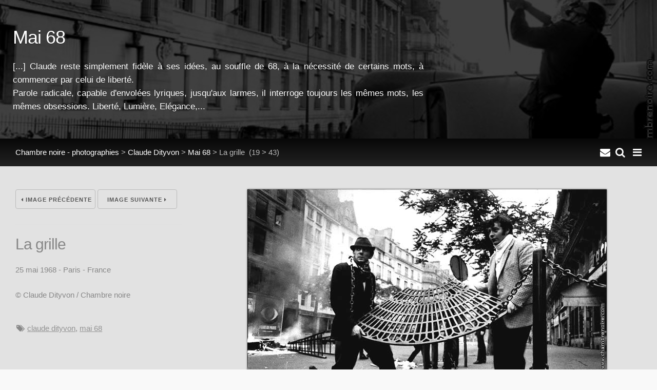

--- FILE ---
content_type: text/html; charset=UTF-8
request_url: https://chambrenoire.com/claude-dityvon/mai68/dityvon000059.jpg.html
body_size: 5375
content:

<!DOCTYPE html>
<html>
<head>
	<meta charset="UTF-8" />
		<script type="text/javascript" src="/zp-core/js/jquery.js"></script>
				<style type="text/css">
			.themeSwitcherControlLink {
 position: fixed;
 z-index: 10000;
 left: 0px;
 top: 0px;
 border-bottom: 1px solid #444;
 border-left: 1px solid #444;
 color: black;
 padding: 2px;
 background-color: #f5f5f5 !important;
}
			</style>
					<script type="text/javascript">
			// <!-- <![CDATA[
			function switchTheme(reloc) {
				window.location = reloc.replace(/%t/, $('#themeSwitcher').val());
			}
			// ]]> -->
		</script>
				<script type="text/javascript">
			// <!-- <![CDATA[
			function switchCMS(checked) {
				window.location = '?cmsSwitch=' + checked;
			}
			// ]]> -->
		</script>
		<title>La grille | Mai 68 | Claude Dityvon | Chambre noire - photographies | Chambre noire</title>	<meta name="viewport" content="width=device-width, initial-scale=1.0, minimum-scale=1.0, maximum-scale=1.0, user-scalable=no">

	<link rel="stylesheet" href="/themes/chambre-noire/css/normalize.css">
	<link rel="stylesheet" href="/themes/chambre-noire/css/skeleton.css">
	<link rel="stylesheet" href="/themes/chambre-noire/css/font-awesome.min.css" type="text/css" />

	<link rel="stylesheet" href="/themes/chambre-noire/css/pushy.css">
	<link rel="stylesheet" href="/themes/chambre-noire/css/ss.css" />

	<link rel="stylesheet" href="/themes/chambre-noire/js/swipebox/css/swipebox.css" />
	<link rel="stylesheet" href="/themes/chambre-noire/js/justifiedgallery/justifiedGallery.min.css" />
	<link rel="stylesheet" href="/themes/chambre-noire/css/style.css">

	<script src="/themes/chambre-noire/js/modernizr.custom.js"></script>
	
	<link rel="shortcut icon" href="/themes/chambre-noire/images/favicon.ico">
	<link rel="apple-touch-icon-precomposed" href="/themes/chambre-noire/images/favicon-152.png">
	<meta name="msapplication-TileColor" content="#ffffff">
	<meta name="msapplication-TileImage" content="/themes/chambre-noire/images/favicon-144.png">
	
	<style>
		.inner{max-width:1400px;}		#logo-text {
  text-shadow: 0px 0px 9px #777;}
#main{background:#e2e2e2;}
#latestnews li h3 a {font-weight:bold;color:#e2e2e2;text-decoration:none;}
.news-content {color: #4a4a4a;}
#nav a:hover{background:#191919;color:#fff;}
#nav li.active a,#nav a.active{font-weight:bold;color:#fff;background: #000000;}
#ss-wrap{height:90%;}
#ss-wrap{height:90vh;}
#bottom-links{background:none;}
.desc, #main p, .taglist {text-align: justify;}
.taglist li a {text-transform: lowercase;}
#bottom-modules, .bar {background: linear-gradient(#080808, #222222);}
#nav-logo-text h1{color:#fff;}
.gallery-sidebar h1 {font-size:200%;}
	</style>

</head>
<body>
			<!-- Pushy Menu -->
	<nav class="pushy pushy-right">
				<img id="nav-logo" src="/uploaded/logo.png" alt="Chambre noire - photographies" /><h3 id="nav-logo-text" >Chambre noire - photographies</h3>
				<ul id="nav">
						<li><a href="https://www.chambrenoire.com">Chambre noire</a><li>
						<li >
				<a href="/" title="Galerie">Galerie</a>
			</li>
						<li>
				<a href="/news/">Actualités</a>
				<ul id="">
	<li class=""><a href="/news/category/expositions/" title="Expositions">Expositions</a>	</li>
	<li class=""><a href="/news/category/livres/" title="Livres">Livres</a>	</li>
	<li class=""><a href="/news/category/annonce/" title="Annonces">Annonces</a></li>
</ul>
			</li>
						
	<li class=""><a href="/pages/Chambre-noire/" title="Chambre noire ?">Chambre noire ?</a></li>
			<li >
				<a href="/page/archive/" title="Archive/Search">Rechercher</a>
			</li>
						<li >
				<a href="/page/contact/"  title="Contact">Contact</a>			</li>
						<li><span class="gallery-menu-divider">Photographies</span>
				<ul id="">
<li class=""><a href="/sur-le-vif/" title="Vif">Vif</a>
</li>
<li class=""><a href="/christian-avril/" title="Christian Avril">Christian Avril</a>
</li>
<li class=""><a href="/herve-bruhat/" title="Hervé Bruhat">Hervé Bruhat</a>
</li>
<li class=""><a href="/bruce-clarke/" title="Bruce Clarke">Bruce Clarke</a>
</li>
<li class=""><a href="/claude-dityvon/" title="Claude Dityvon">Claude Dityvon</a>
</li>
<li class=""><a href="/lily-franey/" title="Lily Franey">Lily Franey</a>
</li>
<li class=""><a href="/jean-claude-gautrand/" title="Jean-Claude Gautrand">Jean-Claude Gautrand</a>
</li>
<li class=""><a href="/herve-gloaguen/" title="Hervé Gloaguen">Hervé Gloaguen</a>
</li>
<li class=""><a href="/francois-goudier/" title="François Goudier">François Goudier</a>
</li>
<li class=""><a href="/fouad-houiche/" title="Fouad Houiche">Fouad Houiche</a>
</li>
<li class=""><a href="/laurence-kourcia/" title="Laurence Kourcia">Laurence Kourcia</a>
</li>
<li class=""><a href="/francois-le-diascorn/" title="François Le Diascorn">François Le Diascorn</a>
</li>
<li class=""><a href="/Francois-Lepage/" title="François Lepage">François Lepage</a>
</li>
<li class=""><a href="/thierry-nectoux/" title="Thierry Nectoux">Thierry Nectoux</a>
</li>
<li class=""><a href="/michel-sfez/" title="Michel Sfez">Michel Sfez</a>
</li>
<li class=""><a href="/wladislaw-slawny/" title="Wladislaw Slawny">Wladislaw Slawny</a>
</li>
<li class=""><a href="/sladjana-stankovic/" title="Sladjana Stankovic">Sladjana Stankovic</a>
</li>
<li class=""><a href="/valerie-winckler/" title="Valérie Winckler">Valérie Winckler</a>
</li>
<li class=""><a href="/expositions-exhibitions/" title="Expositions">Expositions</a>
</li>
<li class=""><a href="/sujets-communs/" title="Sujets communs">Sujets communs</a>
</li>
</ul>
			</li>
		</ul>
	</nav>

	<!-- Site Overlay -->
	<div class="site-overlay"></div>

	<!-- Content, closed in inc-footer.php-->
	<div id="container">

		<div id="page-header" class="wrap" style="background-image: linear-gradient(rgba(0, 0, 0, 0.75),rgba(0, 0, 0, 0.75)), url(/cache/claude-dityvon/mai68/e3b118408f068acec5437f4f6dcc1b79818c6203.dityvon000075_1200_thumb.jpg?cached=1513110507);">
			<div class="inner">
				<h3>Mai 68</h3>
				<div class="desc"><p>
  [...] Claude reste simplement fidèle à ses idées, au souffle de 68, à la nécessité de certains mots, à commencer par celui de liberté.<br>
  Parole radicale, capable d'envolées lyriques, jusqu'aux larmes, il interroge toujours les mêmes mots, les mêmes obsessions. Liberté, Lumière, Elégance,...
</p></div>
			</div>
		</div>
		<a id="view"></a>
		
		<div class="bar">
			<div class="inner">
				<div id="quickmenu"><a id="nav-icon" class="quick-menu menu-btn"><i class="fa fa-bars fa-lg"></i></a><a id="search-icon" class="quick-menu" href="/page/archive/" title="Recherche"><i class="fa fa-search fa-lg"></i></a><a id="search-icon" class="quick-menu" href="https://www.chambrenoire.com/page/contact/" title="Contact"><i class="fa fa-envelope fa-lg"></i><a id="scrollup" class="quick-menu scrollup" title="Défiler vers le haut"><i class="fa fa-chevron-circle-up fa-lg"></i></a></div>				<div class="pad" id="breadcrumb">
					<a href="/">Chambre noire - photographies</a>&nbsp;>
					<a href="/claude-dityvon/" title="Claude Dityvon">Claude Dityvon</a><span class="aftertext"> &gt; </span><span class="beforetext"> </span><a href="/claude-dityvon/mai68/" title="Mai 68">Mai 68</a><span class="aftertext"> &gt; </span>La grille					&nbsp;<span>(19 > 43)</span>
				</div>
			</div>
		</div>
	
		<div id="main" class="wrap clearfix">
			<div class="inner">
				<div class="gallery pad fullimage">
					<div class="gallery-fullimage">
												<a class="swipebox" title="La grille" href="/cache/claude-dityvon/mai68/b41256feda996f3bf5c0109cbf36c8efb91f77a3.dityvon000059_1000.jpg?cached=1513110504">
												<img alt="La grille" class="scale" title="La grille" loading="lazy" width="700" height="463" src="/cache/claude-dityvon/mai68/b41256feda996f3bf5c0109cbf36c8efb91f77a3.dityvon000059_1000.jpg?cached=1513110504" />												</a>
											</div>
				</div>

				<div class="gallery-sidebar pad">
					<div class="single-nav">
												<a class="button prev-link" href="/claude-dityvon/mai68/dityvon000058.jpg.html#view" title="Image précédente"><i class="fa fa-caret-left"></i> Image précédente</a>
												
												<a class="button next-link" href="/claude-dityvon/mai68/dityvon000060.jpg.html#view" title="Image suivante">Image suivante <i class="fa fa-caret-right"></i></a>
											</div>
					<hr />
					<h1>La grille</h1>
					<div class="desc"><p>25 mai 1968 - Paris - France</p></div>
					<div class="desc">© 

					Claude Dityvon / Chambre noire</div><hr />




										<div class="block"><i class="fa fa-tags fa-fw"></i> <ul class="taglist">
	<li><a href="/page/search/tags/%22Claude+Dityvon%22/" title="Claude Dityvon">Claude Dityvon</a>, </li>
	<li><a href="/page/search/tags/%22mai+68%22/" title="mai 68">mai 68</a></li>
</ul></div>
										<hr />
					
																				
										
											
										
										
															
					
				</div>
				
			</div>	
		</div>
		
		
					
		
				<div id="bottom-modules" class="wrap clearfix">
			<div class="inner pad">
				<div class="row">
				
								
									<div class="four columns">
						<h5>Actualités</h5>
						<div>
<ul id="latestnews">
<li><h3><a href="/news/exposition-de-jean-claude-gautrand-a-paris/" title="Exposition de Jean-Claude Gautrand à Paris">Exposition de Jean-Claude Gautrand à Paris</a></h3>
<span class="latestnews-desc"><p>
  <strong>Le Paris de Jean-Claude Gautrand</strong><br>
  <strong>du 1er décembre 2025 au 25 janvier 2026</strong><br>
  La Mairie de Paris présente <strong>sur les grilles de</strong>
</p><p class="readmorelink"><a href="/news/exposition-de-jean-claude-gautrand-a-paris/" title=""></a></p></span>
</li>
<li><h3><a href="/news/exposition-d-herve-gloaguen-a-paris/" title="Exposition d&amp;#039;Hervé Gloaguen à Paris">Exposition d&#039;Hervé Gloaguen à Paris</a></h3>
<span class="latestnews-desc"><p>
  "Une rétrospective" exposition d'<a href="/herve-gloaguen/">Hervé Gloaguen</a> à Paris<br>
  <strong>du 5 au 16 novembre 2025</strong><br>
  11, rue Guénégaud 75006 Paris
</p><p class="readmorelink"><a href="/news/exposition-d-herve-gloaguen-a-paris/" title=""></a></p></span>
</li>
<li><h3><a href="/news/exposition-de-lily-franey-a-hanoi/" title="Exposition de Lily Franey à Hanoï">Exposition de Lily Franey à Hanoï</a></h3>
<span class="latestnews-desc"><p>
  "<strong>L’Intersection du Vietnam</strong>"<br>
  Exposition de <a href="/lily-franey/">Lily Franey</a> à <strong>Hanoï</strong><br>
  Du Mardi 28 octobre au 12 novembre 2025
</p><p class="readmorelink"><a href="/news/exposition-de-lily-franey-a-hanoi/" title=""></a></p></span>
</li>
<li><h3><a href="/news/livre-a-rome-la-nuit-d-herve-gloaguen/" title="Livre  &amp;quot;À Rome la nuit&amp;quot; d&amp;#039;Hervé Gloaguen">Livre  &quot;À Rome la nuit&quot; d&#039;Hervé Gloaguen</a></h3>
<span class="latestnews-desc"><p>
  Parution du nouveau livre d'<a href="/herve-gloaguen/">Hervé Gloaguen</a> "À Rome la nuit" aux <a href="https://www.editions-contrejour.com/">éditions contrejour</a>.
</p><p class="readmorelink"><a href="/news/livre-a-rome-la-nuit-d-herve-gloaguen/" title=""></a></p></span>
</li>
</ul>
 </div>
					</div>
								
								
									<div class="four columns">
						<h5>
							Les plus vues							&nbsp;<a class="stats-more" title="More" href="/page/archive/?set=popularimages"><i class="fa fa-caret-right"></i></a>						</h5>
												<div class="gallery-thumbs">
													<a href="/thierry-nectoux/mexique/mexique12.jpg.html" title="MEXIQUE">
								<img src="/cache/thierry-nectoux/mexique/7b6c56d8a1f4af45590c6fb830e7d54d605cec57.mexique12_w140_h140_cw140_ch140_thumb.jpg?cached=1664480237" alt="MEXIQUE" />
<br />							</a>
													<a href="/francois-goudier/mediterranee-povera/m002.jpg.html" title="Méditerranée Povera">
								<img src="/cache/francois-goudier/mediterranee-povera/b1d639f6410df26b28f010c67b4741cf0ab366af.m002_w140_h140_cw140_ch140_thumb.jpg?cached=1664480238" alt="Méditerranée Povera" />
<br />							</a>
													<a href="/jean-claude-gautrand/assassinat-de-baltard/assassinat-de-baltard-jc-gautrand-chambre-noire-04.jpg.html" title="L&#039;assassinat de Baltard ">
								<img src="/cache/jean-claude-gautrand/assassinat-de-baltard/0512126fa69aee9d97c1bc4086caecb66d62587d.assassinat-de-baltard-jc-gautrand-chambre-noire-04_w140_h140_cw140_ch140_thumb.jpg?cached=1664480239" alt="L&#039;assassinat de Baltard " />
<br />							</a>
													<a href="/francois-goudier/mediterranee-povera/m052.jpg.html" title="Méditerranée Povera">
								<img src="/cache/francois-goudier/mediterranee-povera/4ff00ae9717099145df3a4b8e95e8379a8f2d120.m052_w140_h140_cw140_ch140_thumb.jpg?cached=1664480235" alt="Méditerranée Povera" />
<br />							</a>
													<a href="/jean-claude-gautrand/assassinat-de-baltard/assassinat-de-baltard-1971-jc-gautrand-chambre-noire-01.jpg.html" title="L&#039;assassinat de Baltard ">
								<img src="/cache/jean-claude-gautrand/assassinat-de-baltard/6fa0d1c230f39c36bcd5193d7f740d943c926651.assassinat-de-baltard-1971-jc-gautrand-chambre-noire-01_w140_h140_cw140_ch140_thumb.jpg?cached=1664480239" alt="L&#039;assassinat de Baltard " />
<br />							</a>
													<a href="/claude-dityvon/nocturne/dityvon000001.jpg.html" title="Auto-portrait 1">
								<img src="/cache/claude-dityvon/nocturne/2ef56701ddf8c77487cd7ca831e7a75ca3b3f48f.dityvon000001_w140_h140_cw140_ch140_thumb.jpg?cached=1664480235" alt="Auto-portrait 1" />
<br />							</a>
													<a href="/herve-gloaguen/artistes/andy-warhol-1966-04.jpeg.html" title="Andy Warhol">
								<img src="/cache/herve-gloaguen/artistes/c348d2d1a5e8af9528d6cd23b3f3c5e0854e0a87.andy-warhol-1966-04_w140_h140_cw140_ch140_thumb.jpg?cached=1664482904" alt="Andy Warhol" />
<br />							</a>
													<a href="/herve-gloaguen/artistes/martialraysse-1966.jpeg.html" title="Martial Raysse">
								<img src="/cache/herve-gloaguen/artistes/3c202913e84e3f7218006b35ecbf4629216fbc21.martialraysse-1966_w140_h140_cw140_ch140_thumb.jpg?cached=1664480239" alt="Martial Raysse" />
<br />							</a>
													<a href="/thierry-nectoux/cinemex/_tn49564b.jpg.html" title="Juan Carlos Rulfo">
								<img src="/cache/thierry-nectoux/cinemex/745dbd3695394d8d591f319cfb3104a27dd32e6d._tn49564b_w140_h140_cw140_ch140_thumb.jpg?cached=1677625446" alt="Juan Carlos Rulfo" />
<br />							</a>
												</div>
					</div>
								
									<div class="four columns">
						<h5>
							Dernières images							&nbsp;<a class="stats-more" title="More" href="/page/archive/?set=latestimagesbyid"><i class="fa fa-caret-right"></i></a>						</h5>
												<div class="gallery-thumbs">
													<a href="/sur-le-vif/serbie-anti-corruption/_n4c3461.jpg.html" title="Hommage aux morts de la gare de Novi Sad, Serbie">
								<img src="/cache/sur-le-vif/serbie-anti-corruption/f0c1b3e089d2c596f471885aeca8648331544f5a._n4c3461_w140_h140_cw140_ch140_thumb.jpg?cached=1762193658" alt="Hommage aux morts de la gare de Novi Sad, Serbie" />
<br />							</a>
													<a href="/sur-le-vif/serbie-anti-corruption/_n4c3457.jpg.html" title="Hommage aux morts de la gare de Novi Sad, Serbie">
								<img src="/cache/sur-le-vif/serbie-anti-corruption/099df1308449643c9368191dbb1e4abba6e64029._n4c3457_w140_h140_cw140_ch140_thumb.jpg?cached=1762193661" alt="Hommage aux morts de la gare de Novi Sad, Serbie" />
<br />							</a>
													<a href="/sur-le-vif/serbie-anti-corruption/_n4c3420.jpg.html" title="Hommage aux morts de la gare de Novi Sad, Serbie">
								<img src="/cache/sur-le-vif/serbie-anti-corruption/e6ff5aa06d3136d8dd1349e8300e67942704099f._n4c3420_w140_h140_cw140_ch140_thumb.jpg?cached=1762193661" alt="Hommage aux morts de la gare de Novi Sad, Serbie" />
<br />							</a>
													<a href="/sur-le-vif/serbie-anti-corruption/_n4c3267.jpg.html" title="Hommage aux morts de la gare de Novi Sad, Serbie">
								<img src="/cache/sur-le-vif/serbie-anti-corruption/9abb14d6e2c4bce69245836cfc132f33d46eb59f._n4c3267_w140_h140_cw140_ch140_thumb.jpg?cached=1762193661" alt="Hommage aux morts de la gare de Novi Sad, Serbie" />
<br />							</a>
													<a href="/sur-le-vif/serbie-anti-corruption/_n4c3352.jpg.html" title="Hommage aux morts de la gare de Novi Sad, Serbie">
								<img src="/cache/sur-le-vif/serbie-anti-corruption/fbb794272226b880fca7b9401f1a2273800edc00._n4c3352_w140_h140_cw140_ch140_thumb.jpg?cached=1762193661" alt="Hommage aux morts de la gare de Novi Sad, Serbie" />
<br />							</a>
													<a href="/sur-le-vif/serbie-anti-corruption/_n4c3318.jpg.html" title="Hommage aux morts de la gare de Novi Sad, Serbie">
								<img src="/cache/sur-le-vif/serbie-anti-corruption/71107656af7acc8e10b4dd28fc68c7e18fd73931._n4c3318_w140_h140_cw140_ch140_thumb.jpg?cached=1762193661" alt="Hommage aux morts de la gare de Novi Sad, Serbie" />
<br />							</a>
													<a href="/sur-le-vif/serbie-anti-corruption/_n4c3292.jpg.html" title="Hommage aux morts de la gare de Novi Sad, Serbie">
								<img src="/cache/sur-le-vif/serbie-anti-corruption/77cb637aacc866a418a1c1d91fc1239e108f0b07._n4c3292_w140_h140_cw140_ch140_thumb.jpg?cached=1762193661" alt="Hommage aux morts de la gare de Novi Sad, Serbie" />
<br />							</a>
													<a href="/sur-le-vif/serbie-anti-corruption/_n4c3140.jpg.html" title="Marche de étudiants Serbes de Belgrade">
								<img src="/cache/sur-le-vif/serbie-anti-corruption/9026bfe2f948251329355014b01d603532adc6be._n4c3140_w140_h140_cw140_ch140_thumb.jpg?cached=1762192656" alt="Marche de étudiants Serbes de Belgrade" />
<br />							</a>
													<a href="/sur-le-vif/serbie-anti-corruption/_n4c3196.jpg.html" title="Marche de étudiants Serbes de Belgrade">
								<img src="/cache/sur-le-vif/serbie-anti-corruption/425d64b1ef14862b813e39afa8a46c59e13189c6._n4c3196_w140_h140_cw140_ch140_thumb.jpg?cached=1762192668" alt="Marche de étudiants Serbes de Belgrade" />
<br />							</a>
												</div>
					</div>
								
								
								
								
								
								
				
				
								
								
								
								
								
								
								
				</div>

			</div>
		</div>
				
		<div id="footer" class="clearfix">	
			<div class="inner pad">
							
				<div id="copyright">© Chambre noire - 25, rue d'Orsel 75018 Paris France</div>

				
								<div id="sociallinks">
					&nbsp;&middot;
										<a target="_blank" href="https://twitter.com/chambrenoirecom" title="Twitter"><i class="fa fa-twitter fa-fw"></i></a>									</div>
				
			</div>
		</div>

	</div><!-- close #container -->

<script src="/themes/chambre-noire/js/jquery.imagesloaded.min.js"></script>
<script src="/themes/chambre-noire/js/justifiedgallery/jquery.justifiedGallery.min.js"></script>
<script src="/themes/chambre-noire/js/swipebox/js/jquery.swipebox.js"></script>
<script src="/themes/chambre-noire/js/pushy.min.js"></script>
<script src="/themes/chambre-noire/js/scrollfix.js"></script>
<script src="/themes/chambre-noire/js/libratus_zp.js"></script>

	
          			<script>
          				$(document).ready(function(){
          					$(document.documentElement).keydown(function(event) {
          						// handle cursor keys
          						if (event.keyCode === 37) {
                      								document.location.href = '/claude-dityvon/mai68/dityvon000058.jpg.html';
                    						} else if (event.keyCode === 39) {
                      								document.location.href = '/claude-dityvon/mai68/dityvon000060.jpg.html';
                    						}
                    					});
          				});
          	    </script>
          </body>
</html>

<!-- zenphoto version 1.5.9 -->
<!-- Temps de traitement du script Zenphoto end :0,2823 secondes -->
